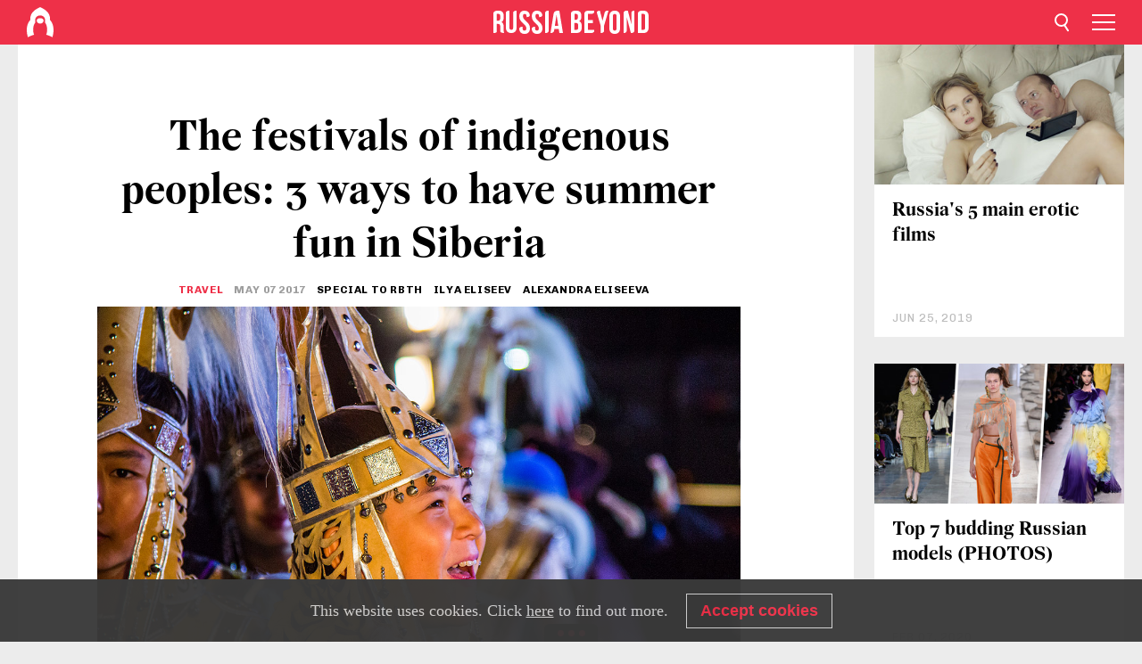

--- FILE ---
content_type: text/html; charset=UTF-8
request_url: https://www.rbth.com/travel/destinations/siberia/2017/05/06/the-festivals-of-indigenous-peoples-3-ways-to-have-summer-fun-in-siberia_758069
body_size: 12058
content:
<!DOCTYPE html><html lang="en-US" prefix="og: http://ogp.me/ns#"><head><meta charset="UTF-8"/><meta name="apple-mobile-web-app-capable" content="no"/><meta name="format-detection" content="telephone=yes"/><meta name="viewport" content="width=device-width, initial-scale=1.0, user-scalable=yes" /><meta name="HandheldFriendly" content="true"/><meta name="MobileOptimzied" content="width"/><meta http-equiv="cleartype" content="on"/><meta name="navigation" content="tabbed" /><title>The festivals of indigenous peoples: 3 ways to have summer fun in Siberia - Russia Beyond</title><link rel="icon" href="/favicon.ico" type="image/x-icon" sizes="any"/><link rel="icon" href="/favicon.svg" type="image/svg+xml" /><meta property="og:site_name" content="Russia Beyond" /><meta property="twitter:site" content="Russia Beyond" /><meta name="description" content="Sing a song to ayran and join a ring dance around a mountain." /><meta property="og:url" content="https://www.rbth.com/travel/destinations/siberia/2017/05/06/the-festivals-of-indigenous-peoples-3-ways-to-have-summer-fun-in-siberia_758069" ><meta property="og:type" content="article"><meta property="og:title" content="The festivals of indigenous peoples: 3 ways to have summer fun in Siberia"/><meta property="og:description" content="Sing a song to ayran and join a ring dance around a mountain."/><meta property="article:section" content="Travel"/><meta property="article:published_time" content="May 07, 2017"/><meta property="article:modified_time" content="May 10, 2017"/><meta property="article:author" content="special to RBTH" /><meta name="author" content="special to RBTH" /><meta property="article:author" content="Ilya Eliseev" /><meta name="author" content="Ilya Eliseev" /><meta property="article:author" content="Alexandra Eliseeva" /><meta name="author" content="Alexandra Eliseeva" /><meta name="twitter:title" content="The festivals of indigenous peoples: 3 ways to have summer fun in Siberia"/><meta name="twitter:description" content="Sing a song to ayran and join a ring dance around a mountain."/><meta property="og:image" content="https://mf.b37mrtl.ru/rbthmedia/images/all/2017/05/05/Siberian_festivals/siberian_world_folk_music.jpg"/><meta property="og:image:type" content="image/jpeg" /><meta property="og:image:width" content="850"><meta property="og:image:height" content="478"><meta name="twitter:card" content="summary_large_image"/><meta name="twitter:image" content="https://mf.b37mrtl.ru/rbthmedia/images/all/2017/05/05/Siberian_festivals/siberian_world_folk_music.jpg" /><meta property="og:locale" content="en_US"><meta property="fb:app_id" content="350873245081004"/><meta property="fb:pages" content="62669973528" /><meta name="twitter:site" content="meta.twitter.site"/><meta name="twitter:domain" content="meta.twitter.domain"/><meta name="google-site-verification" content="nypZy-AcrX7yig8kFK2R2_oVGMywzZCWyw8HVkk_GAY" /><link rel="stylesheet" href="https://cdni.rbth.com/rbth/view/css/news_view.css?v=315661400041232335348989"/><link rel="stylesheet" href="https://cdni.rbth.com/rbth/view/css/sharing.css?v=4240"/><link rel="stylesheet" href="https://cdni.rbth.com/rbth/view/css/explainer.css?v=12"/><!-- START GLOBAL LANG --><script>
            window.rbthConf = window.rbthConf || {};
            window.rbthConf.lang = window.rbthConf.lang || null;
            window.rbthConf.lang = 'www';
            window.rbthConf.url = window.rbthConf.url || null;
            window.rbthConf.url = 'https://' +  window.rbthConf.lang + '.rbth.com';
        </script><!-- END GLOBAL LANG --><script type='text/javascript'>var _sf_startpt=(new Date()).getTime();</script><link rel="stylesheet" href="https://cdni.rbth.com/rbth/view/css/cookies.css"><script>window.yaContextCb = window.yaContextCb || []</script><script src="https://yandex.ru/ads/system/context.js" async></script><style media="screen">
        .adfox-banner-slot > div[id^="adfox_"]:not(:empty) > div {
            margin: 15px auto;
        }

        .adfox-banner-slot > div[id^="adfox_"]:empty {
            display: none;
        }
    </style><!-- Yandex.Metrika counter --><script type="text/javascript" >
   (function(m,e,t,r,i,k,a){m[i]=m[i]||function(){(m[i].a=m[i].a||[]).push(arguments)};
   m[i].l=1*new Date();k=e.createElement(t),a=e.getElementsByTagName(t)[0],k.async=1,k.src=r,a.parentNode.insertBefore(k,a)})
   (window, document, "script", "https://mc.yandex.ru/metrika/tag.js", "ym");

   ym(50240641, "init", {
        clickmap:true,
        trackLinks:true,
        accurateTrackBounce:true,
        webvisor:true
   });
</script><noscript><div><img src="https://mc.yandex.ru/watch/50240641" style="position:absolute; left:-9999px;" alt="" /></div></noscript><!-- /Yandex.Metrika counter --><!-- Yandex.Metrika counter --><script type="text/javascript" >
   (function(m,e,t,r,i,k,a){m[i]=m[i]||function(){(m[i].a=m[i].a||[]).push(arguments)};
   m[i].l=1*new Date();k=e.createElement(t),a=e.getElementsByTagName(t)[0],k.async=1,k.src=r,a.parentNode.insertBefore(k,a)})
   (window, document, "script", "https://mc.yandex.ru/metrika/tag.js", "ym");

   ym(88818503, "init", {
        clickmap:true,
        trackLinks:true,
        accurateTrackBounce:true,
        webvisor:true
   });
</script><noscript><div><img src="https://mc.yandex.ru/watch/88818503" style="position:absolute; left:-9999px;" alt="" /></div></noscript><!-- /Yandex.Metrika counter --></head><body><script type="application/ld+json">
        {
            "@context": "http://schema.org",
            "@type": "Organization",
            "url": "https://www.rbth.com",
            "logo": "https://www.rbth.com/rbth/img/logo/png/60x60_red.png",
            "name": "Russia Beyond",
            "legalName": "Autonomous Non-profit Organization \"TV-Novosti\"",
            "sameAs": [
                "http://www.facebook.com/russiabeyond",
                "https://twitter.com/russiabeyond",
                "https://www.youtube.com/user/RBTHvideo",
                "https://www.instagram.com/russiabeyond/",
                "https://zen.yandex.ru/russiabeyond"
            ],
            "potentialAction": {
                "@type": "SearchAction",
                "target": "https://www.rbth.com/search?q={search_term_string}",
                "query-input": "required name=search_term_string"
            }
        }
    </script><script type="application/ld+json">
        {
            "@context": "http://schema.org",
            "@type": "BreadcrumbList",
            "itemListElement": [
                                                        {
                        "@type": "ListItem",
                        "position": 1,
                        "name": "Main",
                        "item": "https://www.rbth.com"
                    }
                                                        ,                    {
                        "@type": "ListItem",
                        "position": 2,
                        "name": "Travel",
                        "item": "https://www.rbth.com/travel"
                    }
                                                        ,                    {
                        "@type": "ListItem",
                        "position": 3,
                        "name": "The festivals of indigenous peoples: 3 ways to have summer fun in Siberia",
                        "item": "https://www.rbth.com/travel/destinations/siberia/2017/05/06/the-festivals-of-indigenous-peoples-3-ways-to-have-summer-fun-in-siberia_758069"
                    }
                                                ]
        }
    </script><script type="application/ld+json">
    {
        "@context": "http://schema.org",
        "@type": "Article",
        "mainEntityOfPage": {
            "@type": "WebPage",
            "@id": "https://www.rbth.com/travel/destinations/siberia/2017/05/06/the-festivals-of-indigenous-peoples-3-ways-to-have-summer-fun-in-siberia_758069"
        },
        "headline": "The festivals of indigenous peoples: 3 ways to have summer fun in Siberia",
        "image": [{
            "@type": "ImageObject",
            "url": "https://mf.b37mrtl.ru/rbthmedia/images/all/2017/05/05/Siberian_festivals/siberian_world_folk_music.jpg",
            "height": 576,
            "width": 1024
        }],
                        "author":
                    [
                                    {
                        "@type": "Person",
                        "name": "special to RBTH"
                    },                                    {
                        "@type": "Person",
                        "name": "Ilya Eliseev"
                    },                                    {
                        "@type": "Person",
                        "name": "Alexandra Eliseeva"
                    }                            ],
                "datePublished": "2025-11-17T05:49:36+03:00",
        "dateModified": "2025-11-17T05:49:36+03:00",
        "publisher": {
            "@type": "Organization",
            "name": "Russia Beyond",
            "logo": {
                "@type": "ImageObject",
                "url": "https://www.rbth.com/rbth/img/logo/png/60x60_red.png"
            }
        },
        "description": "Sing a song to ayran and join a ring dance around a mountain."
    }
    </script><div class="layout"><div class="layout__wrapper"><header class="layout__header"><div class="header" id="app-header"><div class="header__wrapper"><div class="header__logo"><div class="logo"><div class="logo__cover logo__cover_header"><a href="/"></a></div><div class="logo__content logo__content_header"><a href="/"></a></div></div></div><div class="header__langs"><div class="buttons"><div class="buttons__langs-menu buttons__langs-menu_header">
                English
            </div></div><div class="nav"><div class="nav__wrapper nav__wrapper_langs_header"><ul class="nav__row nav__row_langs_header"><li class="nav__item nav__item_langs_header"><a href="https://id.rbth.com">Bahasa Indonesia</a></li><li class="nav__item nav__item_langs_header"><a href="https://de.rbth.com">Deutsch</a></li><li class="nav__item nav__item_langs_header"><a href="https://www.rbth.com">English</a></li><li class="nav__item nav__item_langs_header"><a href="https://es.rbth.com">Español</a></li><li class="nav__item nav__item_langs_header"><a href="https://fr.rbth.com">Français</a></li><li class="nav__item nav__item_langs_header"><a href="https://hr.rbth.com">Hrvatski</a></li><li class="nav__item nav__item_langs_header"><a href="https://it.rbth.com">Italiano</a></li><li class="nav__item nav__item_langs_header"><a href="https://br.rbth.com">Português</a></li><li class="nav__item nav__item_langs_header"><a href="https://si.rbth.com">Slovenščina</a></li><li class="nav__item nav__item_langs_header"><a href="https://kr.rbth.com">Korean</a></li><li class="nav__item nav__item_langs_header"><a href="https://jp.rbth.com">日本語</a></li><li class="nav__item nav__item_langs_header"><a href="https://bg.rbth.com">Български</a></li><li class="nav__item nav__item_langs_header"><a href="https://mk.rbth.com">Македонски</a></li><li class="nav__item nav__item_langs_header"><a href="https://rs.rbth.com">Српски</a></li><li class="nav__item nav__item_langs_header"><a href="https://ru.rbth.com">По-русски</a></li></ul></div></div></div><div class="header__nav">    <div class="nav">
        <ul class="nav__row nav__row_header">
                    <li class="nav__item nav__item_header">
                <a href="/lifestyle">
                    Lifestyle
                </a>
            </li>
                    <li class="nav__item nav__item_header">
                <a href="/arts">
                    Culture
                </a>
            </li>
                    <li class="nav__item nav__item_header">
                <a href="/travel">
                    Travel
                </a>
            </li>
                    <li class="nav__item nav__item_header">
                <a href="/education">
                    Education
                </a>
            </li>
                    <li class="nav__item nav__item_header">
                <a href="/business">
                    Business
                </a>
            </li>
                    <li class="nav__item nav__item_header">
                <a href="/history">
                    History
                </a>
            </li>
                    <li class="nav__item nav__item_header">
                <a href="/science-and-tech">
                    Science & Tech
                </a>
            </li>
                    <li class="nav__item nav__item_header">
                <a href="/russian-kitchen">
                    Russian Kitchen
                </a>
            </li>
                </ul>
    </div>
</div></div></div></header><div class="layout__content"><div class="control-width control-width_padding"><div class="rows"><div class="adfox-banner-slot"><div id="adfox_166005584166917666"></div><div id="adfox_16600558884169906"></div></div><div class="rows__wrapper rows__wrapper_short-story"><div class="rows__column rows__column_short-story rows__column_short-story_left"><div class="article"><div class="article__wrapper article__wrapper_short"><div class="article__head  article__head_short"><div class="article__head-content article__head-content_short"><h1>The festivals of indigenous peoples: 3 ways to have summer fun in Siberia</h1><div class="article__category article__category_short"><a href="/travel">
            Travel
        </a></div><div class="article__date article__date_short"><time class="date ">
            


             May 07 2017
        </time></div><div class="article__author article__author_short">
                            special to RBTH
                    </div><div class="article__author article__author_short">
                            Ilya Eliseev
                    </div><div class="article__author article__author_short">
                            Alexandra Eliseeva
                    </div><div class="article__tags article__tags_short"><div class="tags"><div class="tags__wrapper tags__wrapper_short"></div></div></div></div><div class="article__cover article__cover_short"><img class="article__cover-image" alt="" src="https://mf.b37mrtl.ru/rbthmedia/images/all/2017/05/05/Siberian_festivals/siberian_world_folk_music.jpg"></div></div><div class="article__copyright article__copyright_short"><p></p>
Matthew Traver
    </div><div class="social-wrapper"><div class="social-container social-container_top"
                data-buttons="twitter, reddit, whatsapp, telegram, pinterest"
                data-counters></div><div class="button-rotator" id="button-rotator" onload="return {
    text: JSON.parse('\u0022Follow\u0020Russia\u0020Beyond\u0020on\u0022'),
    links: JSON.parse('\u007B\u0022instagram\u0022\u003A\u0022https\u003A\\\/\\\/www.instagram.com\\\/russiabeyond\\\/\u0022,\u0022facebook\u0022\u003A\u0022https\u003A\\\/\\\/www.facebook.com\\\/russiabeyond\\\/\u0022,\u0022telegram\u0022\u003A\u0022https\u003A\\\/\\\/t.me\\\/russiabeyond\u0022,\u0022twitter\u0022\u003A\u0022https\u003A\\\/\\\/twitter.com\\\/russiabeyond\u0022,\u0022youtube\u0022\u003A\u0022\u0022,\u0022odysee\u0022\u003A\u0022https\u003A\\\/\\\/odysee.com\\\/\u0040russiabeyond\u003A7\u0022,\u0022line\u0022\u003A\u0022\u0022,\u0022zen\u0022\u003A\u0022\u0022,\u0022vk\u0022\u003A\u0022\u0022,\u0022rumble\u0022\u003A\u0022https\u003A\\\/\\\/rumble.com\\\/RussiaBeyond\u0022,\u0022pinterest\u0022\u003A\u0022https\u003A\\\/\\\/www.pinterest.com\\\/rbth\\\/\u0022,\u0022taringa\u0022\u003A\u0022\u0022,\u0022ok\u0022\u003A\u0022footer.social.ok.link\u0022\u007D'),
    lang: JSON.parse('\u0022en\u002DUS\u0022'),
};"></div></div><div class="article__summary article__summary_short"><div class="article__summary-wrapper article__summary-wrapper_short">
            Sing a song to ayran and join a ring dance around a mountain.
        </div></div><div class="article__text article__text_short"><h4 dir="ltr"><span id="docs-internal-guid-f33bffc2-de9d-eaa9-5cde-d3c7f53bd21e">1. The </span>Mir Sibiri Festival: See all the peoples of Russia in one day</h4><p dir="ltr"><span class="text_media text_media__image" style="width: 1000px;"><img alt="Photo credit: Matthew Traver" src="https://cdni.rbth.com/rbthmedia/images/all/2017/05/05/Siberian_festivals/russian_folk_festival2.jpg" /><small class="caption">Photo credit: Matthew Traver</small></span></p><p dir="ltr"><span id="docs-internal-guid-f33bffc2-de9d-eaa9-5cde-d3c7f53bd21e">We&rsquo;re on the road from <a href="https://www.google.ru/maps/place/Krasnoyarsk,+Krasnoyarsk+Krai/@56.026842,92.7256515,11z/data=!3m1!4b1!4m5!3m4!1s0x5cd7afc9a1ff37e3:0xd597e1468fd647ff!8m2!3d56.0152834!4d92.8932476" target="_blank">Krasnoyarsk</a> to <a href="https://www.google.ru/maps/place/Shushenskoye,+Krasnoyarsk+Krai/data=!4m2!3m1!1s0x5d2e617ef399a859:0x927bb97f9de17985?sa=X&amp;sqi=2&amp;ved=0ahUKEwj478OehdzTAhXG1iwKHaPSCuoQ8gEIlgEwDw" target="_blank">Shushenskoye</a>. Outside the windows of the bus, the plains have given way to forest-covered mountains, and the mountains have given way to the softer curves of hills and the steppe with its ancient burial mounds.</span></p><p dir="ltr"><span id="docs-internal-guid-f33bffc2-de9d-eaa9-5cde-d3c7f53bd21e"><a href="https://matthewtraver.com/" target="_blank">Matthew Traver</a>, photographer and filmmaker from London, has already been on the road for two and a half days. He is on his way from <a href="https://www.rbth.com//travel/2015/09/04/mount_belukha_siberias_highest_peak" target="_blank">Siberia&#39;s highest peak, Mount Belukha</a>, to Shushenskoye, a remote settlement in Krasnoyarsk Territory and the location of </span><a href="http://www.festmir.ru/en/" target="_blank">Mir Sibiri</a> (&quot;The World of Siberia&quot;), an international festival of folk music and crafts.</p><p dir="ltr"><span id="docs-internal-guid-f33bffc2-de9d-eaa9-5cde-d3c7f53bd21e">Upon arrival, the guests of the festival find accommodation: Either in ancient wooden cottages of the </span><a href="http://www.shush.ru/nevderev">New Village</a> or in the children&#39;s summer camp with its spring beds and rice porridge for breakfast &ndash; an unforgettable taste for anyone who was born in the USSR. Accustomed to living outdoors, Matthew chose the camping site with all the features of Siberian camping: The forest, the mosquitoes and long evenings around a bonfire.</p><p dir="ltr"><span id="docs-internal-guid-f33bffc2-de9d-eaa9-5cde-d3c7f53bd21e">At the festival, the morning starts with certain rituals. Girls go at dawn to collect dew from the grass in the field with ribbons and use them to wash their faces. After that, they make herbal wreaths and weave flowers into their hair.</span></p><p dir="ltr"><span id="docs-internal-guid-f33bffc2-de9d-eaa9-5cde-d3c7f53bd21e">At </span>Mir Sibiri, guests, performers and craftsmen alike are encouraged to wear traditional costumes. As the Londoner observed, &quot;in all my 30 years of being alive and traveling I had never seen such a diverse display of cultures, nations and ethnic dress in front of me. In one single day of watching and listening to all the musicians at Siberian World I was able to learn and see the traditional components of places such as Belarus, Ukraine, Tuva, Buryatia, Sakha, Chukotka, Tatars, Chechens, Kalmyks, Moldovans, Altay, Nenets and so many more,&quot;&nbsp;- recalls Matthew.</p><p dir="ltr"><span id="docs-internal-guid-f33bffc2-de9d-eaa9-5cde-d3c7f53bd21e">It&rsquo;s next to impossible to remain hungry at </span>Mir Sibiri: Guests are treated to shurpa (meat broth with greens and large chunks of vegetables), laghman (a large dish of noodles and meat) and pies with cabbage, cheese or sturgeon filling.</p><p dir="ltr"><span id="docs-internal-guid-f33bffc2-de9d-eaa9-5cde-d3c7f53bd21e">However, the Englishman found other soups the most unconventional of the local dishes: &quot;</span>I think one thing that is most special in Russian cuisine are the soups! Solyanka is very rich in flavor, but last year I tried okroshka for the first time and I think the taste is unique, partly because of the kvas which is used in it. I don&#39;t personally know of a soup in Europe that is similar in taste to okroshka.&quot;</p><p dir="ltr"><em>When: 7-9 July 2017<br />
Where: The village of Shushenskoye, the Krasnoyarsk Territory</em><br />
&nbsp;</p><h4 dir="ltr"><span id="docs-internal-guid-f33bffc2-de9d-eaa9-5cde-d3c7f53bd21e">2. Tun Pairam: The Khakassian festival of the first ayran </span></h4><p><span class="text_media text_media__image" style="width: 1000px;"><img alt="Photo credit: Mikhail Maklakov" src="https://cdni.rbth.com/rbthmedia/images/all/2016/12/Khakassia/khakassia_holiday.jpg" /><small class="caption">Photo credit: Mikhail Maklakov</small></span><br /><span><em>Ayran</em> is a fermented dairy drink and is important to the diet of livestock herders. The process of making it starts late in June, when livestock yields its first milk after pasturing on the first green herbs. The first ayran is a symbol of the season of abundance for nomads, so it is celebrated in style: With rituals, folk games, contests, singing and dancing.</span></p><p dir="ltr"><span id="docs-internal-guid-f33bffc2-de9d-eaa9-5cde-d3c7f53bd21e">The Sagaysk meadow, located 95&nbsp;kilometers from <a href="https://www.google.ru/maps/place/Abakan,+Republic+of+Khakassia/@53.6903136,91.3709999,12z/data=!3m1!4b1!4m5!3m4!1s0x5d2c22b82d2bb843:0x197273c24754fd70!8m2!3d53.7175644!4d91.4293172" target="_blank">Abakan</a>, is crowded with thousands of people. Musicians play <a href="https://rbth.com/travel/destinations/siberia/2017/01/25/how-siberia-plays-its-songs-musical-instruments-of-the-indigenous-nations_687511" target="_blank">folk instruments</a>, perform throat singing and songs in their native languages. The sound of the drums and Tuvan throat singing are especially impressive out in the open.</span></p><p dir="ltr"><span class="text_media text_media__image" style="width: 1000px;"><img alt="Photo credit: Mikhail Maklakov" src="https://cdni.rbth.com/rbthmedia/images/all/2016/12/Khakassia/khakassia_holidays.jpg" /><small class="caption">Photo credit: Mikhail Maklakov</small></span></p><p dir="ltr"><span id="docs-internal-guid-f33bffc2-de9d-eaa9-5cde-d3c7f53bd21e">G&uuml;nther Kreuzer, an Austrian traveler who has visited Khakassia, says: &quot;</span>I have experienced the nature with big power because of space not influenced by civilization. This big open space brings an open mind.&quot;</p><p dir="ltr"><span id="docs-internal-guid-f33bffc2-de9d-eaa9-5cde-d3c7f53bd21e">The highlight of the festival is the ayran competition. Women brew ayran and treat the guests to it, encouraging them to appreciate various nuances of taste. In the scorching-hot steppe, a glass of chilled fizzy ayran is the best way to survive the heat. Before drinking ayran, Khakassians praise it with takhpakhi, traditional songs.</span></p><p dir="ltr"><span class="text_media text_media__image" style="width: 1000px;"><img alt="Photo credit: Mikhail Maklakov" src="https://cdni.rbth.com/rbthmedia/images/all/2016/12/Khakassia/khakassia_drinks.jpg" /><small class="caption">Photo credit: Mikhail Maklakov</small></span></p><p dir="ltr"><span id="docs-internal-guid-f33bffc2-de9d-eaa9-5cde-d3c7f53bd21e">Guests try Khakassian dishes: M</span>yun (mutton broth), charba ugrei (meat broth with pot barley) and potkhy (boiling sour cream with flour and eggs): &quot;Here I had a chance to taste a very delicious mutton. It was the first time in life that I liked this kind of meat - it was in a special Khakassian soup,&quot; says G&uuml;nther.</p><p dir="ltr"><em>When: 1-2 July&nbsp;2017<br />
Where: The Sagaysk meadow, located 95&nbsp;kilometers from Abakan, capital city of the Republic of Khakassia</em><br />
&nbsp;</p><h4 dir="ltr"><span id="docs-internal-guid-f33bffc2-de9d-eaa9-5cde-d3c7f53bd21e">3. The Yordynsky Games: Friendly competition for the strongest people</span></h4><p dir="ltr"><span class="text_media text_media__image" style="width: 1000px;"><img alt="Photo credit: TASS/Alexandra_Mudrats" src="https://cdni.rbth.com/rbthmedia/images/all/2017/05/05/Siberian_festivals/siberian_folk_festival_irkutsk_eurasian_games2.jpg" /><small class="caption">Photo credit: TASS/Alexandra_Mudrats</small></span></p><p dir="ltr"><span id="docs-internal-guid-f33bffc2-de9d-eaa9-5cde-d3c7f53bd21e">The Yordynsky Games, an ethnocultural festival of the peoples of Eurasia, brings together men, who compete in strength and agility, and women, who take part in a <a href="http://erdy.ru/themes/erdy/page_files/201704-9020.jpg" target="_blank">beauty pageant</a>. It is held every other year. The festival location was chosen a very long time ago &ndash; <a href="http://erdy.ru/themes/erdy/page_files/ccb4e23c.jpg" target="_blank">the sacred mountains</a> Yokhe Yord and Baga Yord, eight kilometers away from the settlement of <a href="https://www.google.ru/maps/place/Elantsy,+Irkutsk+Oblast,+666130/@52.8040861,106.3904455,14z/data=!3m1!4b1!4m5!3m4!1s0x5daead3d5f5b11d7:0xb7c878a33b1666cc!8m2!3d52.8078301!4d106.4110693" target="_blank">Yelantsy</a> in Irkutsk Region. </span></p><p dir="ltr"><span class="text_media text_media__image" style="width: 1000px;"><img alt="Photo credit: TASS/Alexandra Mudrats" src="https://cdni.rbth.com/rbthmedia/images/all/2017/05/05/Siberian_festivals/siberian_folk_festival_traditional_dance2.jpg" /><small class="caption">Photo credit: TASS/Alexandra Mudrats</small></span></p><p dir="ltr"><span id="docs-internal-guid-f33bffc2-de9d-eaa9-5cde-d3c7f53bd21e">Under the blazing-white summer sky, <a href="http://erdy.ru/themes/erdy/page_files/123123123123123123123.jpg" target="_blank">wrestlers</a> get fired up to try their strength against one another, and horsemen participate in races. Archers shoot at targets with traditional bows. Weight lifters have to undergo a serious ordeal: Their task is to lift and move a stone which weighs from 110 to 125&nbsp;kilograms. </span></p><p dir="ltr"><span class="text_media text_media__image" style="width: 1000px;"><img alt="Photo credit: TASS/Alexandra Mudrats" src="https://cdni.rbth.com/rbthmedia/images/all/2017/05/05/Siberian_festivals/siberian_folk_festival2.jpg" /><small class="caption">Photo credit: TASS/Alexandra Mudrats</small></span></p><p dir="ltr"><span id="docs-internal-guid-f33bffc2-de9d-eaa9-5cde-d3c7f53bd21e">Centuries ago, the winners of these games were rewarded with livestock or the right to marry the most beautiful girl. Isabelle, a French traveler, admits to watching the national martial art of Buryatians with great interest: &quot;I am familiar with the Olympic Games, but here, I have witnessed some new sports!&quot;</span></p><p dir="ltr"><span class="text_media text_media__image" style="width: 1000px;"><img alt="Photo credit: TASS/Alexandra Mudrats" src="https://cdni.rbth.com/rbthmedia/images/all/2017/05/05/Siberian_festivals/siberia_folk_festival_traditional_wrestling2.jpg" /><small class="caption">Photo credit: TASS/Alexandra Mudrats</small></span><span></span></p><p dir="ltr"><span id="docs-internal-guid-f33bffc2-de9d-eaa9-5cde-d3c7f53bd21e">Apart from competitions, the central event of the festival is <a href="http://erdy.ru/themes/erdy/page_files/6f43b526.jpg" target="_blank"><em>Yokhor</em></a>, a ritual ring dance of Eurasian peoples around the sacred mountain. It takes 700&nbsp;people to form the circle. There are always enough volunteers to dance all night long, holding hands with a crowd of strangers: The 2015 festival gathered 5000 guests who made three giant rings to encircle the mountains.</span></p><p dir="ltr"><span class="text_media text_media__image" style="width: 1000px;"><img alt="Photo credit: TASS/Alexandra Mudrats" src="https://cdni.rbth.com/rbthmedia/images/all/2017/05/05/Siberian_festivals/siberian_festival_folk_games2.jpg" /><small class="caption">Photo credit: TASS/Alexandra Mudrats</small></span></p><p dir="ltr"><span id="docs-internal-guid-f33bffc2-de9d-eaa9-5cde-d3c7f53bd21e">Isabelle says that &quot;it is not so easy to get here, and the level of comfort falls behind what foreign tourists are accustomed to. But this journey has been a pleasant surprise for me. I had no idea that Siberia was home to so many peoples, and each of them has some unique features that cannot be found in Europe.&quot;</span></p><div><em>When: 15-18 June 2017<br />
Where: The village of Yelantsy, the Irkutsk Territory</em></div><p class="article__text-copyright">
                If using any of Russia Beyond's content, partly or in full, always provide an active hyperlink to the original material. 
            </p></div><div class="article__tags-trends article__tags-trends_short"><a href="/arts-events">
                Events
            </a><a href="/blog-viral-in-russia">
                Viral in Russia
            </a><a href="/travel-siberia">
                Siberia
            </a><a href="/travel-destinations">
                Destinations
            </a></div><div class="social-container"
                data-buttons="twitter, reddit, whatsapp, telegram, pinterest"
                data-counters></div><script src="https://cdni.rbth.com/rbth/view/sharing.min.js?v=3"></script><div class="article__text article__text_short"><script src="https://code.jquery.com/jquery-3.3.1.min.js"></script><div class="subscribe"><div class="subscribe__header"><p class="header-title">Subscribe</p><p class="header-subtitle">to our newsletter!</p></div><div class="subscribe__content"><p id="sub-email-label" class="content-text">Get the week's best stories straight to your inbox</p><form class="subscribe__form js-subscribe-form"><div class="subscribe__input-fields"><input class="subscribe__form-input js-subscribe-email" type="email" value="" placeholder="Enter your email" required="" aria-labelledby="sub-email-label"/><input class="subscribe__form-submit" type="submit" value="Submit"></div></form></div></div><script>
    (function () {
        var $subscribe = $('.subscribe');
        var $form = $('.js-subscribe-form');
        var $completeButton = $('.subscribe__form-complete');

        function validateEmail(email) {
            var re = /^(([^<>()[\]\\.,;:\s@\"]+(\.[^<>()[\]\\.,;:\s@\"]+)*)|(\".+\"))@((\[[0-9]{1,3}\.[0-9]{1,3}\.[0-9]{1,3}\.[0-9]{1,3}\])|(([a-zA-Z\-0-9]+\.)+[a-zA-Z]{2,}))$/;
            return re.test(email);
        }

        if (!$form.length) {
            return;
        }

        var initFormSubmit = function () {
            $form.on('submit', function (event) {
                event.preventDefault();
                $form = $(this);
                var $email = $form.find('.js-subscribe-email');
                var isWeekly = true, isDaily = false;
                var lng = 'en-US';

                if (['pt-BR', 'es-ES', 'fr-FR', 'sr-RS', 'sl-SI'].includes(lng)) {
                    isWeekly = $form.find('#mailingWeekly').is(':checked');
                    isDaily = $form.find('#mailingDaily').is(':checked');
                }

                if(!validateEmail($email)) {
                    if (isWeekly) {
                        $.ajax({
                            type: "GET",
                            dataType: "json",
                            url: 'https://subscribe.rbth.com/subscribe/43f7649a-bef2-4f18-9ef5-78d0b181f49e/' + $email.val() + '?_t=' + (new Date()).getTime(),
                            success: function () {
                                $subscribe.addClass('subscribe_complete');
                                $subscribe.html('<div class="subscribe__header"><p class="header-title">Almost Finished...</p></div><div class="subscribe__content"><p class="content-text">Check your email to confirm the subscribtion</p><form class="subscribe__form js-subscribe-finished"><input class="subscribe__form-complete" type="submit" value="OK" /></form></div>')
                            },
                            error: function() {
                                $email.val('');
                                alert('An unknown error occurred. Try later.');
                            }
                        });
                    }
                    if (isDaily) {
                        $.ajax({
                            type: "GET",
                            dataType: "json",
                            url: 'https://subscribe.rbth.com/subscribe//' + $email.val() + '?_t=' + (new Date()).getTime(),
                            success: function () {
                                $subscribe.addClass('subscribe_complete');
                                $subscribe.html('<div class="subscribe__header"><p class="header-title">Almost Finished...</p></div><div class="subscribe__content"><p class="content-text"></p><form class="subscribe__form js-subscribe-finished"><input class="subscribe__form-complete" type="submit" value="OK" /></form></div>')
                            },
                            error: function() {
                                $email.val('');
                                alert('An unknown error occurred. Try later.');
                            }
                        });
                    }
                }
            });

        };
        initFormSubmit();

        $completeButton.on('click', function (evt) {
            evt.preventDefault();
            evt.window.location.reload();
        });
    }());
</script></div><div class="follows-channel" id="banner-rotator" onload="return {
            text: JSON.parse('\u007B\u0022instagram\u0022\u003A\u0022\u0022,\u0022facebook\u0022\u003A\u0022We\u0027ve\u0020got\u0020more\u0020than\u00202,4\u0020million\u0020followers\u0020on\u0020Facebook.\u0022,\u0022telegram\u0022\u003A\u0022\u0022,\u0022twitter\u0022\u003A\u0022\u0022,\u0022odysee\u0022\u003A\u0022\u0022,\u0022line\u0022\u003A\u0022\u0022,\u0022zen\u0022\u003A\u0022\u0022,\u0022vk\u0022\u003A\u0022\u0022,\u0022rumble\u0022\u003A\u0022\u0022,\u0022pinterest\u0022\u003A\u0022\u0022,\u0022taringa\u0022\u003A\u0022\u0022\u007D'),
            links: JSON.parse('\u007B\u0022instagram\u0022\u003A\u0022https\u003A\\\/\\\/www.instagram.com\\\/russiabeyond\\\/\u0022,\u0022facebook\u0022\u003A\u0022https\u003A\\\/\\\/www.facebook.com\\\/russiabeyond\\\/\u0022,\u0022telegram\u0022\u003A\u0022https\u003A\\\/\\\/t.me\\\/russiabeyond\u0022,\u0022twitter\u0022\u003A\u0022https\u003A\\\/\\\/twitter.com\\\/russiabeyond\u0022,\u0022odysee\u0022\u003A\u0022https\u003A\\\/\\\/odysee.com\\\/\u0040russiabeyond\u003A7\u0022,\u0022line\u0022\u003A\u0022\u0022,\u0022zen\u0022\u003A\u0022\u0022,\u0022vk\u0022\u003A\u0022\u0022,\u0022rumble\u0022\u003A\u0022https\u003A\\\/\\\/rumble.com\\\/RussiaBeyond\u0022,\u0022pinterest\u0022\u003A\u0022https\u003A\\\/\\\/www.pinterest.com\\\/rbth\\\/\u0022,\u0022taringa\u0022\u003A\u0022\u0022\u007D'),
            linkText: JSON.parse('\u007B\u0022instagram\u0022\u003A\u0022\u0022,\u0022facebook\u0022\u003A\u0022Join\u0020them\u0021\u0022,\u0022telegram\u0022\u003A\u0022\u0022,\u0022twitter\u0022\u003A\u0022\u0022,\u0022odysee\u0022\u003A\u0022\u0022,\u0022line\u0022\u003A\u0022\u0022,\u0022zen\u0022\u003A\u0022\u0022,\u0022vk\u0022\u003A\u0022\u0022,\u0022rumble\u0022\u003A\u0022\u0022,\u0022pinterest\u0022\u003A\u0022\u0022,\u0022taringa\u0022\u003A\u0022\u0022\u007D'),
            lang: JSON.parse('\u0022en\u002DUS\u0022')
        };"></div><div class="article__crosslinks article__crosslinks_short"><div class="article__crosslinks-heading article__crosslinks-heading_short">
                        Read more
                    </div><div class="crosslinks"><div class="crosslinks__wrapper"><ul class="crosslinks__list"><li class="crosslinks__item"><div class="crosslinks__heading"><a href="/travel/destinations/siberia/2017/01/12/how-i-became-a-shaman-stories-from-the-lives-of-khakassian-khams_679211">How I became a shaman: Stories from the lives of Khakassian khams</a></div></li><li class="crosslinks__item"><div class="crosslinks__heading"><a href="/travel/destinations/siberia/2017/01/25/how-siberia-plays-its-songs-musical-instruments-of-the-indigenous-nations_687511">How Siberia plays its songs: Musical instruments of the indigenous nations</a></div></li></ul></div></div></div><div class="adfox-banner-slot"><div id="adfox_166005600543321220"></div></div><div class="article__next-article"><div id="app-infinity-scroll-article"></div><div class="next-article-loading"></div><script>
      var currentArticleId = '103300000000001000167199';
  </script></div></div></div><script src="https://cdni.rbth.com/rbth/view/explainer.min.js"></script></div><div class="rows__column rows__column_short-story rows__column_short-story_right"><div class="adfox-banner-slot"><div id="adfox_166005598078458837"></div></div><div id="app-important-news"></div></div></div></div></div></div><script src="https://code.jquery.com/jquery-3.3.1.min.js"></script><script>
    window.subscribe = window.subscribe || {};
    window.subscribe = {
        'tr': {
            'lang': 'en-US',
            'title': 'Subscribe',
            'subtitle': "to our free newsletter!",
            'text': "",
            'placeholder': 'Enter your email',
            'button': 'Submit',
            'completeTitle': '',
            'completeSubtitle': 'Done! Check your email to confirm the subscribtion',
            'completeButton': '',
            'mobileTitle': 'Newsletter',
            'urlw': '43f7649a-bef2-4f18-9ef5-78d0b181f49e',
        }
    };
</script><script>
                        var footerCopyright = 'Russia Beyond is a media project of the independent non-commercial organization &quot;TV-Novosti&quot;, 2024. © All rights reserved.',
                            footerSocials = [
                                {icon: 'twitter', href: 'https://twitter.com/russiabeyond'},
                                {icon: 'youtube', href: 'footer.social.youtube.link'},
                                {icon: 'pinterest', href: 'https://www.pinterest.com/rbth/'},
                                {icon: 'linked-in', href: 'https://www.linkedin.com/company/930942/'},
                                {icon: 'rss', href: 'https://www.rbth.com/rss'},
                                {icon: 'yandex-zen', href: 'footer.social.yandex-zen.link'},
                                {icon: 'vk', href: 'footer.social.vk.link'},
                                {icon: 'telegram', href: 'https://t.me/russiabeyond'},
                                {icon: 'line', href: 'footer.social.line.link'},
                                {icon: 'rumble', href: 'https://rumble.com/RussiaBeyond'},
                                {icon: 'odysee', href: 'https://odysee.com/@russiabeyond:7'},
                                {icon: 'taringa', href: 'footer.social.taringa.link'},
                                {icon: 'ok', href: 'footer.social.ok.link'},
                            ]
                    </script><style>
                        .social__link_facebook,
                        .social__link_instagram {
                            display: none !important;
                        }
                    </style><div class="layout__footer"><link rel="stylesheet" href="https://cdni.rbth.com/rbth/view/css/news_view.css?v=315661400041232335348989"/><link rel="stylesheet" href="https://cdni.rbth.com/rbth/view/css/sharing.css?v=4240"/><link rel="stylesheet" href="https://cdni.rbth.com/rbth/view/css/explainer.css?v=12"/><div id="app-footer"></div></div></div></div><script>
        function adsDesktopBillboard() {
            window.yaContextCb.push(()=>{
                Ya.adfoxCode.create({
                    ownerId: 258144,
                    containerId: 'adfox_166005584166917666',
                    params: {
                        pp: 'g',
                        ps: 'fyda',
                        p2: 'y',
                        puid1: '',
                        puid2: '',
                        puid3: '',
                        puid4: '',
                        puid5: '',
                        puid63: ''
                    }
                })
            });
        };

        function adsMobileBillboard() {
            window.yaContextCb.push(()=>{
                Ya.adfoxCode.create({
                    ownerId: 258144,
                    containerId: 'adfox_16600558884169906',
                    params: {
                        pp: 'h',
                        ps: 'fyda',
                        p2: 'y',
                        puid1: '',
                        puid2: '',
                        puid3: '',
                        puid4: '',
                        puid5: '',
                        puid63: ''
                    }
                })
            });
        };

        function adsSidebanner() {
            window.yaContextCb.push(()=>{
                Ya.adfoxCode.create({
                    ownerId: 258144,
                    containerId: 'adfox_166005598078458837',
                    params: {
                        pp: 'g',
                        ps: 'fyda',
                        p2: 'fsyt',
                        puid1: '',
                        puid2: '',
                        puid3: '',
                        puid4: '',
                        puid5: '',
                        puid63: ''
                    }
                })
            });
        };

        function adsMobileBanner() {
            window.yaContextCb.push(()=>{
                Ya.adfoxCode.create({
                    ownerId: 258144,
                    containerId: 'adfox_166005600543321220',
                    params: {
                        pp: 'h',
                        ps: 'fyda',
                        p2: 'fsyt',
                        puid1: '',
                        puid2: '',
                        puid3: '',
                        puid4: '',
                        puid5: '',
                        puid63: ''
                    }
                })
            });
        };

        var adsModeIsMobile = false;

        function changeMode(is_mobile) {
            if (adsModeIsMobile && !is_mobile) {
                adsDesktopBillboard();
                adsSidebanner();
            }
            else if (!adsModeIsMobile && is_mobile) {
                adsMobileBillboard();
                adsMobileBanner();
            }
        }

        (function() {
            var throttle = function(type, name, obj) {
                obj = obj || window;
                var running = false;
                var func = function() {
                    if (running) { return; }
                    running = true;
                    requestAnimationFrame(function() {
                        obj.dispatchEvent(new CustomEvent(name));
                        running = false;
                    });
                };
                obj.addEventListener(type, func);
            };

            throttle("resize", "optimizedResize");
        })();

        window.addEventListener("load", function(e) {
            adsModeIsMobile = window.innerWidth <= 768;
            if (adsModeIsMobile) {
                adsMobileBillboard();
                adsMobileBanner();
            }
            else {
                adsDesktopBillboard();
                adsSidebanner();
            }
        });

        window.addEventListener("optimizedResize", function(e) {
            var isMobile = e.target.outerWidth <= 768;
            changeMode(isMobile);
        });
    </script><script>
    window.addEventListener('message', function(event) {
        if (!event.data) {
            return;
        }

        if (event.data.type && event.data.type === "QUIZ_UPDATE_HEIGHT" && !!document.getElementById('quiz_' + event.data.payload.quizID)) {
            document.getElementById('quiz_' + event.data.payload.quizID).style.height = event.data.payload.height + "px";
        }

        if (event.data.type && event.data.type === "QUIZ_NEXT_QUESTION" && !!document.getElementById('quiz_' + event.data.payload.quizID)) {
            window.scrollTo(0, document.getElementById('quiz_' + event.data.payload.quizID).getBoundingClientRect().top + window.pageYOffset - 25)
        }
    }, false);
</script><div id="app-watches-post"></div><script>
            var watches = {
                nbc : {
                    url: '/nbc/',
                    publicId: '167199'
                }
            };
        </script><script>
            var categoryID = '103300000000003100325409';
        </script><script defer="defer" src="https://cdni.rbth.com/rbth/view/news_view.min.js?v=31562340004111236531721"></script><script>
            var langs = JSON.parse('[{"label":"Bahasa Indonesia","url":"https:\/\/id.rbth.com","active":false,"code":"id","withadventures":false},{"label":"Deutsch","url":"https:\/\/de.rbth.com","active":false,"code":"de","withadventures":false},{"label":"English","url":"https:\/\/www.rbth.com","active":true,"code":"www","withadventures":true},{"label":"Espa\u00f1ol","url":"https:\/\/es.rbth.com","active":false,"code":"es","withadventures":true},{"label":"Fran\u00e7ais","url":"https:\/\/fr.rbth.com","active":false,"code":"fr","withadventures":true},{"label":"Hrvatski","url":"https:\/\/hr.rbth.com","active":false,"code":"hr","withadventures":false},{"label":"Italiano","url":"https:\/\/it.rbth.com","active":false,"code":"it","withadventures":false},{"label":"Portugu\u00eas","url":"https:\/\/br.rbth.com","active":false,"code":"br","withadventures":true},{"label":"Sloven\u0161\u010dina","url":"https:\/\/si.rbth.com","active":false,"code":"si","withadventures":false},{"label":"\u65e5\u672c\u8a9e","url":"https:\/\/jp.rbth.com","active":false,"code":"jp","withadventures":false},{"label":"\u0411\u044a\u043b\u0433\u0430\u0440\u0441\u043a\u0438","url":"https:\/\/bg.rbth.com","active":false,"code":"bg","withadventures":true},{"label":"\u041c\u0430\u043a\u0435\u0434\u043e\u043d\u0441\u043a\u0438","url":"https:\/\/mk.rbth.com","active":false,"code":"mk","withadventures":false},{"label":"\u0421\u0440\u043f\u0441\u043a\u0438","url":"https:\/\/rs.rbth.com","active":false,"code":"rs","withadventures":true},{"label":"\u041f\u043e-\u0440\u0443\u0441\u0441\u043a\u0438","url":"https:\/\/ru.rbth.com","active":false,"code":"ru","withadventures":true}]')
            langs = langs.map((lang) => {
                lang.url = window.location.origin.replace(
                    /(https?:\/\/)([a-z0-9]+(?=[.]|[-]))(.*)/g,
                    '$1' + lang.code + (window.location.host === 'rbth.ru' ? '.rbth.com' : '$3')
                );

                return lang;
            });
        </script><div class="cookies__banner js-cookies-banner"><div class="cookies__banner-wrapper"><p class="cookies__banner-text">This website uses cookies. Click <a href="/privacy" target="_blank">here</a> to find out more.</p><a class="cookies__banner-button js-cookies-button">Accept cookies</a></div></div><script src='https://cdni.rbth.com/rbth/view/cookies.min.js?v=2'></script><script type="text/javascript">
          /* CONFIGURATION START */
          var _ain = {
            id: "1317",
            postid: "https://www.rbth.com/travel/destinations/siberia/2017/05/06/the-festivals-of-indigenous-peoples-3-ways-to-have-summer-fun-in-siberia_758069",
            maincontent: "counters.content-insights.maincontent",
            title: "The festivals of indigenous peoples: 3 ways to have summer fun in Siberia",
            pubdate: "2017-05-07T02:30:00+03:00",
                     authors: "special to RBTH,Ilya Eliseev,Alexandra Eliseeva",
                             sections: "Travel",
                          };
          /* CONFIGURATION END */
          (function (d, s) {
            var sf = d.createElement(s);
            sf.type = 'text/javascript';
            sf.async = true;
            sf.src = (('https:' == d.location.protocol)
              ? 'https://d7d3cf2e81d293050033-3dfc0615b0fd7b49143049256703bfce.ssl.cf1.rackcdn.com'
              : 'http://t.contentinsights.com') + '/stf.js';
            var t = d.getElementsByTagName(s)[0];
            t.parentNode.insertBefore(sf, t);
          })(document, 'script');
        </script><script>(function(d, s, id) {
	        var js, fjs = d.getElementsByTagName(s)[0];
	        if (d.getElementById(id)) return;
	        js = d.createElement(s); js.id = id;
	        js.src = "//connect.facebook.net/en_US/sdk.js#xfbml=1&appId=350873245081004&version=v2.5";
	        fjs.parentNode.insertBefore(js, fjs);
	    }(document, 'script', 'facebook-jssdk'));</script><script async src="https://cdni.rbth.com/rbth/js/pushes/notification.js?v=15"></script></body></html>